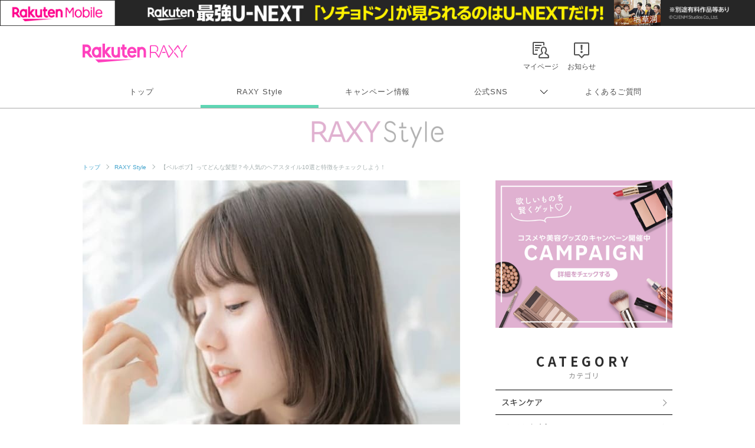

--- FILE ---
content_type: text/html; charset=utf-8
request_url: https://www.google.com/recaptcha/api2/aframe
body_size: 184
content:
<!DOCTYPE HTML><html><head><meta http-equiv="content-type" content="text/html; charset=UTF-8"></head><body><script nonce="ZE0H_8QZVAlcR-cVb2Hb2A">/** Anti-fraud and anti-abuse applications only. See google.com/recaptcha */ try{var clients={'sodar':'https://pagead2.googlesyndication.com/pagead/sodar?'};window.addEventListener("message",function(a){try{if(a.source===window.parent){var b=JSON.parse(a.data);var c=clients[b['id']];if(c){var d=document.createElement('img');d.src=c+b['params']+'&rc='+(localStorage.getItem("rc::a")?sessionStorage.getItem("rc::b"):"");window.document.body.appendChild(d);sessionStorage.setItem("rc::e",parseInt(sessionStorage.getItem("rc::e")||0)+1);localStorage.setItem("rc::h",'1763648185866');}}}catch(b){}});window.parent.postMessage("_grecaptcha_ready", "*");}catch(b){}</script></body></html>

--- FILE ---
content_type: application/javascript; charset=utf-8
request_url: https://fundingchoicesmessages.google.com/f/AGSKWxVX6p5ULIxYZsuI2EKm71lnzPzGXMuJ3lgodmWY-rhdJSxkuPRaphvRv2gGFXlkz4baZrRUO53B0vIesuA0pv6CkDJLvLJRq5kxSd-RCwsyeDP48JqmomanaL8nj07MokuaQiRQMJfk1RmkvxwbVtJMp5gXZLdy1fmIkAqYGwr3RAGwLZxB7vHPaGZg/_-ad-24x24._160x300_/a/display.php?/admega._730_440.
body_size: -1296
content:
window['1562ab4d-5cc2-477f-b6c7-e2e382cdd98d'] = true;